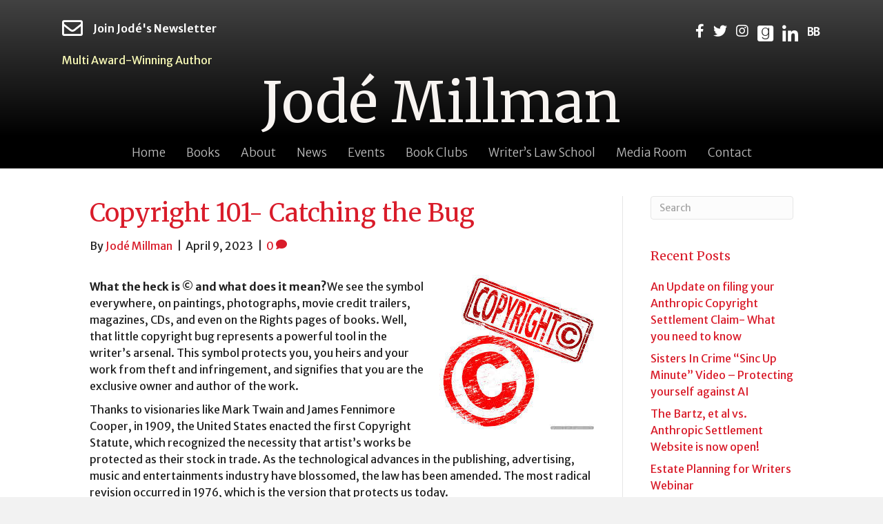

--- FILE ---
content_type: text/html; charset=UTF-8
request_url: https://jodemillman.com/2023/04/09/238/
body_size: 18340
content:
<!DOCTYPE html>
<html lang="en-US" prefix="og: https://ogp.me/ns#">
<head>
<meta charset="UTF-8" />
<script>
var gform;gform||(document.addEventListener("gform_main_scripts_loaded",function(){gform.scriptsLoaded=!0}),document.addEventListener("gform/theme/scripts_loaded",function(){gform.themeScriptsLoaded=!0}),window.addEventListener("DOMContentLoaded",function(){gform.domLoaded=!0}),gform={domLoaded:!1,scriptsLoaded:!1,themeScriptsLoaded:!1,isFormEditor:()=>"function"==typeof InitializeEditor,callIfLoaded:function(o){return!(!gform.domLoaded||!gform.scriptsLoaded||!gform.themeScriptsLoaded&&!gform.isFormEditor()||(gform.isFormEditor()&&console.warn("The use of gform.initializeOnLoaded() is deprecated in the form editor context and will be removed in Gravity Forms 3.1."),o(),0))},initializeOnLoaded:function(o){gform.callIfLoaded(o)||(document.addEventListener("gform_main_scripts_loaded",()=>{gform.scriptsLoaded=!0,gform.callIfLoaded(o)}),document.addEventListener("gform/theme/scripts_loaded",()=>{gform.themeScriptsLoaded=!0,gform.callIfLoaded(o)}),window.addEventListener("DOMContentLoaded",()=>{gform.domLoaded=!0,gform.callIfLoaded(o)}))},hooks:{action:{},filter:{}},addAction:function(o,r,e,t){gform.addHook("action",o,r,e,t)},addFilter:function(o,r,e,t){gform.addHook("filter",o,r,e,t)},doAction:function(o){gform.doHook("action",o,arguments)},applyFilters:function(o){return gform.doHook("filter",o,arguments)},removeAction:function(o,r){gform.removeHook("action",o,r)},removeFilter:function(o,r,e){gform.removeHook("filter",o,r,e)},addHook:function(o,r,e,t,n){null==gform.hooks[o][r]&&(gform.hooks[o][r]=[]);var d=gform.hooks[o][r];null==n&&(n=r+"_"+d.length),gform.hooks[o][r].push({tag:n,callable:e,priority:t=null==t?10:t})},doHook:function(r,o,e){var t;if(e=Array.prototype.slice.call(e,1),null!=gform.hooks[r][o]&&((o=gform.hooks[r][o]).sort(function(o,r){return o.priority-r.priority}),o.forEach(function(o){"function"!=typeof(t=o.callable)&&(t=window[t]),"action"==r?t.apply(null,e):e[0]=t.apply(null,e)})),"filter"==r)return e[0]},removeHook:function(o,r,t,n){var e;null!=gform.hooks[o][r]&&(e=(e=gform.hooks[o][r]).filter(function(o,r,e){return!!(null!=n&&n!=o.tag||null!=t&&t!=o.priority)}),gform.hooks[o][r]=e)}});
</script>

<meta name='viewport' content='width=device-width, initial-scale=1.0' />
<meta http-equiv='X-UA-Compatible' content='IE=edge' />
<link rel="profile" href="https://gmpg.org/xfn/11" />

            <script data-no-defer="1" data-ezscrex="false" data-cfasync="false" data-pagespeed-no-defer data-cookieconsent="ignore">
                var ctPublicFunctions = {"_ajax_nonce":"60dde43cf0","_rest_nonce":"3dd6c3e9f5","_ajax_url":"\/wp-admin\/admin-ajax.php","_rest_url":"https:\/\/jodemillman.com\/wp-json\/","data__cookies_type":"none","data__ajax_type":"admin_ajax","data__bot_detector_enabled":"1","data__frontend_data_log_enabled":1,"cookiePrefix":"","wprocket_detected":false,"host_url":"jodemillman.com","text__ee_click_to_select":"Click to select the whole data","text__ee_original_email":"The complete one is","text__ee_got_it":"Got it","text__ee_blocked":"Blocked","text__ee_cannot_connect":"Cannot connect","text__ee_cannot_decode":"Can not decode email. Unknown reason","text__ee_email_decoder":"CleanTalk email decoder","text__ee_wait_for_decoding":"The magic is on the way!","text__ee_decoding_process":"Please wait a few seconds while we decode the contact data."}
            </script>
        
            <script data-no-defer="1" data-ezscrex="false" data-cfasync="false" data-pagespeed-no-defer data-cookieconsent="ignore">
                var ctPublic = {"_ajax_nonce":"60dde43cf0","settings__forms__check_internal":"0","settings__forms__check_external":"0","settings__forms__force_protection":0,"settings__forms__search_test":"1","settings__forms__wc_add_to_cart":"0","settings__data__bot_detector_enabled":"1","settings__sfw__anti_crawler":0,"blog_home":"https:\/\/jodemillman.com\/","pixel__setting":"3","pixel__enabled":false,"pixel__url":null,"data__email_check_before_post":"1","data__email_check_exist_post":0,"data__cookies_type":"none","data__key_is_ok":true,"data__visible_fields_required":true,"wl_brandname":"Anti-Spam by CleanTalk","wl_brandname_short":"CleanTalk","ct_checkjs_key":1560708696,"emailEncoderPassKey":"b4a05cff13570b049fc2d21fe453d520","bot_detector_forms_excluded":"W10=","advancedCacheExists":false,"varnishCacheExists":false,"wc_ajax_add_to_cart":false}
            </script>
        
<!-- Search Engine Optimization by Rank Math PRO - https://rankmath.com/ -->
<title>Copyright 101- Catching the Bug | Jodé Millman</title>
<meta name="description" content="What the heck is © and what does it mean?We see the symbol everywhere, on paintings, photographs, movie credit trailers, magazines, CDs, and even on the"/>
<meta name="robots" content="follow, index, max-snippet:-1, max-video-preview:-1, max-image-preview:large"/>
<link rel="canonical" href="https://jodemillman.com/2023/04/09/238/" />
<meta property="og:locale" content="en_US" />
<meta property="og:type" content="article" />
<meta property="og:title" content="Copyright 101- Catching the Bug | Jodé Millman" />
<meta property="og:description" content="What the heck is © and what does it mean?We see the symbol everywhere, on paintings, photographs, movie credit trailers, magazines, CDs, and even on the" />
<meta property="og:url" content="https://jodemillman.com/2023/04/09/238/" />
<meta property="og:site_name" content="Jodé Millman" />
<meta property="article:publisher" content="https://www.facebook.com/jode.millman" />
<meta property="article:section" content="Writer&#039;s Law School" />
<meta property="og:updated_time" content="2023-04-10T16:00:56-04:00" />
<meta property="og:image" content="https://jodemillman.com/wp-content/uploads/2023/04/copyright.jpg" />
<meta property="og:image:secure_url" content="https://jodemillman.com/wp-content/uploads/2023/04/copyright.jpg" />
<meta property="og:image:width" content="225" />
<meta property="og:image:height" content="225" />
<meta property="og:image:alt" content="Copyright 101- Catching the Bug" />
<meta property="og:image:type" content="image/jpeg" />
<meta property="article:published_time" content="2023-04-09T13:44:55-04:00" />
<meta property="article:modified_time" content="2023-04-10T16:00:56-04:00" />
<meta name="twitter:card" content="summary_large_image" />
<meta name="twitter:title" content="Copyright 101- Catching the Bug | Jodé Millman" />
<meta name="twitter:description" content="What the heck is © and what does it mean?We see the symbol everywhere, on paintings, photographs, movie credit trailers, magazines, CDs, and even on the" />
<meta name="twitter:site" content="@@worldseats" />
<meta name="twitter:creator" content="@@worldseats" />
<meta name="twitter:image" content="https://jodemillman.com/wp-content/uploads/2023/04/copyright.jpg" />
<meta name="twitter:label1" content="Written by" />
<meta name="twitter:data1" content="Jodé Millman" />
<meta name="twitter:label2" content="Time to read" />
<meta name="twitter:data2" content="6 minutes" />
<script type="application/ld+json" class="rank-math-schema-pro">{"@context":"https://schema.org","@graph":[{"@type":["Person","Organization"],"@id":"https://jodemillman.com/#person","name":"Jod\u00e9 Millman","sameAs":["https://www.facebook.com/jode.millman","https://twitter.com/@worldseats","https://www.instagram.com/jodewrites/","https://www.linkedin.com/in/jode-millman-0aa41013/"],"logo":{"@type":"ImageObject","@id":"https://jodemillman.com/#logo","url":"https://jodemillman.com/wp-content/uploads/2023/04/Jode-Headshot-2018-4.jpeg","contentUrl":"https://jodemillman.com/wp-content/uploads/2023/04/Jode-Headshot-2018-4.jpeg","caption":"Jod\u00e9 Millman","inLanguage":"en-US","width":"427","height":"640"},"image":{"@type":"ImageObject","@id":"https://jodemillman.com/#logo","url":"https://jodemillman.com/wp-content/uploads/2023/04/Jode-Headshot-2018-4.jpeg","contentUrl":"https://jodemillman.com/wp-content/uploads/2023/04/Jode-Headshot-2018-4.jpeg","caption":"Jod\u00e9 Millman","inLanguage":"en-US","width":"427","height":"640"}},{"@type":"WebSite","@id":"https://jodemillman.com/#website","url":"https://jodemillman.com","name":"Jod\u00e9 Millman","publisher":{"@id":"https://jodemillman.com/#person"},"inLanguage":"en-US"},{"@type":"ImageObject","@id":"https://jodemillman.com/wp-content/uploads/2023/04/copyright.jpg","url":"https://jodemillman.com/wp-content/uploads/2023/04/copyright.jpg","width":"225","height":"225","inLanguage":"en-US"},{"@type":"WebPage","@id":"https://jodemillman.com/2023/04/09/238/#webpage","url":"https://jodemillman.com/2023/04/09/238/","name":"Copyright 101- Catching the Bug | Jod\u00e9 Millman","datePublished":"2023-04-09T13:44:55-04:00","dateModified":"2023-04-10T16:00:56-04:00","isPartOf":{"@id":"https://jodemillman.com/#website"},"primaryImageOfPage":{"@id":"https://jodemillman.com/wp-content/uploads/2023/04/copyright.jpg"},"inLanguage":"en-US"},{"@type":"Person","@id":"https://jodemillman.com/author/jmillman/","name":"Jod\u00e9 Millman","url":"https://jodemillman.com/author/jmillman/","image":{"@type":"ImageObject","@id":"https://secure.gravatar.com/avatar/fe5c30d9fd164de81889471b16b6045c690ff6707e3bfcfb6229a3d9e37077fa?s=96&amp;d=mm&amp;r=g","url":"https://secure.gravatar.com/avatar/fe5c30d9fd164de81889471b16b6045c690ff6707e3bfcfb6229a3d9e37077fa?s=96&amp;d=mm&amp;r=g","caption":"Jod\u00e9 Millman","inLanguage":"en-US"}},{"@type":"BlogPosting","headline":"Copyright 101- Catching the Bug | Jod\u00e9 Millman","datePublished":"2023-04-09T13:44:55-04:00","dateModified":"2023-04-10T16:00:56-04:00","articleSection":"Writer's Law School","author":{"@id":"https://jodemillman.com/author/jmillman/","name":"Jod\u00e9 Millman"},"publisher":{"@id":"https://jodemillman.com/#person"},"description":"What the heck is \u00a9 and what does it mean?We see the symbol everywhere, on paintings, photographs, movie credit trailers, magazines, CDs, and even on the","name":"Copyright 101- Catching the Bug | Jod\u00e9 Millman","@id":"https://jodemillman.com/2023/04/09/238/#richSnippet","isPartOf":{"@id":"https://jodemillman.com/2023/04/09/238/#webpage"},"image":{"@id":"https://jodemillman.com/wp-content/uploads/2023/04/copyright.jpg"},"inLanguage":"en-US","mainEntityOfPage":{"@id":"https://jodemillman.com/2023/04/09/238/#webpage"}}]}</script>
<!-- /Rank Math WordPress SEO plugin -->

<link rel='dns-prefetch' href='//fd.cleantalk.org' />
<link rel='dns-prefetch' href='//pro.fontawesome.com' />
<link rel='dns-prefetch' href='//fonts.googleapis.com' />
<link href='https://fonts.gstatic.com' crossorigin rel='preconnect' />
<link rel="alternate" type="application/rss+xml" title="Jodé Millman &raquo; Feed" href="https://jodemillman.com/feed/" />
<link rel="alternate" type="application/rss+xml" title="Jodé Millman &raquo; Comments Feed" href="https://jodemillman.com/comments/feed/" />
<link rel="alternate" type="application/rss+xml" title="Jodé Millman &raquo; Copyright 101- Catching the Bug Comments Feed" href="https://jodemillman.com/2023/04/09/238/feed/" />
<link rel="alternate" title="oEmbed (JSON)" type="application/json+oembed" href="https://jodemillman.com/wp-json/oembed/1.0/embed?url=https%3A%2F%2Fjodemillman.com%2F2023%2F04%2F09%2F238%2F" />
<link rel="alternate" title="oEmbed (XML)" type="text/xml+oembed" href="https://jodemillman.com/wp-json/oembed/1.0/embed?url=https%3A%2F%2Fjodemillman.com%2F2023%2F04%2F09%2F238%2F&#038;format=xml" />
<script>function cpLoadCSS(e,t,n){"use strict";var i=window.document.createElement("link"),o=t||window.document.getElementsByTagName("script")[0];return i.rel="stylesheet",i.href=e,i.media="only x",o.parentNode.insertBefore(i,o),setTimeout(function(){i.media=n||"all"}),i}</script><style>.cp-popup-container .cpro-overlay,.cp-popup-container .cp-popup-wrapper{opacity:0;visibility:hidden;display:none}</style><style id='wp-img-auto-sizes-contain-inline-css'>
img:is([sizes=auto i],[sizes^="auto," i]){contain-intrinsic-size:3000px 1500px}
/*# sourceURL=wp-img-auto-sizes-contain-inline-css */
</style>
<link rel='stylesheet' id='cleantalk-public-css-css' href='https://jodemillman.com/wp-content/plugins/cleantalk-spam-protect/css/cleantalk-public.min.css?ver=6.70.1_1766163265' media='all' />
<link rel='stylesheet' id='cleantalk-email-decoder-css-css' href='https://jodemillman.com/wp-content/plugins/cleantalk-spam-protect/css/cleantalk-email-decoder.min.css?ver=6.70.1_1766163265' media='all' />
<link rel='stylesheet' id='novelist-css' href='https://jodemillman.com/wp-content/plugins/novelist/templates/novelist-front-end.css?ver=1.3.0' media='all' />
<style id='novelist-inline-css'>
.novelist-button {
			background: #d91c2a;
		}
		
		.novelist-button:hover {
			background: #a70000;
		}.novelist-button, .novelist-button:hover {
			color: #ffffff;
		}
/*# sourceURL=novelist-inline-css */
</style>
<script>document.addEventListener('DOMContentLoaded', function(event) {  if( typeof cpLoadCSS !== 'undefined' ) { cpLoadCSS('https://jodemillman.com/wp-content/plugins/convertpro/assets/modules/css/cp-popup.min.css?ver=1.8.8', 0, 'all'); } }); </script>
<link rel='stylesheet' id='font-awesome-5-css' href='https://pro.fontawesome.com/releases/v5.15.4/css/all.css?ver=2.10.0.5' media='all' />
<link rel='stylesheet' id='font-awesome-css' href='https://jodemillman.com/wp-content/plugins/bb-plugin/fonts/fontawesome/5.15.4/css/v4-shims.min.css?ver=2.10.0.5' media='all' />
<link rel='stylesheet' id='icon-1523828273-css' href='https://jodemillman.com/wp-content/uploads/bb-plugin/icons/icon-1523828273/style.css?ver=2.10.0.5' media='all' />
<link rel='stylesheet' id='icon-1681150776-css' href='https://jodemillman.com/wp-content/uploads/bb-plugin/icons/icon-1681150776/style.css?ver=2.10.0.5' media='all' />
<link rel='stylesheet' id='fl-builder-layout-bundle-a6040290f10e0edcc140de560eb6ebae-css' href='https://jodemillman.com/wp-content/uploads/bb-plugin/cache/a6040290f10e0edcc140de560eb6ebae-layout-bundle.css?ver=2.10.0.5-1.5.2.1' media='all' />
<link rel='stylesheet' id='jquery-magnificpopup-css' href='https://jodemillman.com/wp-content/plugins/bb-plugin/css/jquery.magnificpopup.min.css?ver=2.10.0.5' media='all' />
<link rel='stylesheet' id='bootstrap-css' href='https://jodemillman.com/wp-content/themes/bb-theme/css/bootstrap.min.css?ver=1.7.19.1' media='all' />
<link rel='stylesheet' id='fl-automator-skin-css' href='https://jodemillman.com/wp-content/uploads/bb-theme/skin-693674d47f806.css?ver=1.7.19.1' media='all' />
<link rel='stylesheet' id='pp-animate-css' href='https://jodemillman.com/wp-content/plugins/bbpowerpack/assets/css/animate.min.css?ver=3.5.1' media='all' />
<link rel='stylesheet' id='fl-builder-google-fonts-5df4b92a4eacc4395a825290921c93ac-css' href='//fonts.googleapis.com/css?family=Merriweather+Sans%3A600%2C300%2C400%2C700%7CMerriweather%3A400%7COpen+Sans%3A300%2C700&#038;ver=6.9' media='all' />
<script src="https://jodemillman.com/wp-content/plugins/cleantalk-spam-protect/js/apbct-public-bundle.min.js?ver=6.70.1_1766163265" id="apbct-public-bundle.min-js-js"></script>
<script src="https://fd.cleantalk.org/ct-bot-detector-wrapper.js?ver=6.70.1" id="ct_bot_detector-js" defer data-wp-strategy="defer"></script>
<script src="https://jodemillman.com/wp-includes/js/jquery/jquery.min.js?ver=3.7.1" id="jquery-core-js"></script>
<script src="https://jodemillman.com/wp-includes/js/jquery/jquery-migrate.min.js?ver=3.4.1" id="jquery-migrate-js"></script>
<link rel="https://api.w.org/" href="https://jodemillman.com/wp-json/" /><link rel="alternate" title="JSON" type="application/json" href="https://jodemillman.com/wp-json/wp/v2/posts/238" /><link rel="EditURI" type="application/rsd+xml" title="RSD" href="https://jodemillman.com/xmlrpc.php?rsd" />
<link rel='shortlink' href='https://jodemillman.com/?p=238' />
		<script>
			var bb_powerpack = {
				version: '2.40.10',
				getAjaxUrl: function() { return atob( 'aHR0cHM6Ly9qb2RlbWlsbG1hbi5jb20vd3AtYWRtaW4vYWRtaW4tYWpheC5waHA=' ); },
				callback: function() {},
				mapMarkerData: {},
				post_id: '238',
				search_term: '',
				current_page: 'https://jodemillman.com/2023/04/09/238/',
				conditionals: {
					is_front_page: false,
					is_home: false,
					is_archive: false,
					current_post_type: '',
					is_tax: false,
										is_author: false,
					current_author: false,
					is_search: false,
									}
			};
		</script>
		<link rel="pingback" href="https://jodemillman.com/xmlrpc.php">
<style>.recentcomments a{display:inline !important;padding:0 !important;margin:0 !important;}</style><link rel="icon" href="https://jodemillman.com/wp-content/uploads/2023/05/cropped-android-chrome-512x512-1-32x32.png" sizes="32x32" />
<link rel="icon" href="https://jodemillman.com/wp-content/uploads/2023/05/cropped-android-chrome-512x512-1-192x192.png" sizes="192x192" />
<link rel="apple-touch-icon" href="https://jodemillman.com/wp-content/uploads/2023/05/cropped-android-chrome-512x512-1-180x180.png" />
<meta name="msapplication-TileImage" content="https://jodemillman.com/wp-content/uploads/2023/05/cropped-android-chrome-512x512-1-270x270.png" />
<link rel='stylesheet' id='cp-google-fonts-411-css' href='//fonts.googleapis.com/css?family=Merriweather%3Anormal%2C%7COpen+Sans%3Anormal%2C%7CLato%3ANormal%2C&#038;ver=1.8.8' media='all' />
</head>
<body class="wp-singular post-template-default single single-post postid-238 single-format-standard wp-theme-bb-theme fl-builder-2-10-0-5 fl-themer-1-5-2-1 fl-theme-1-7-19-1 fl-no-js fl-theme-builder-header fl-theme-builder-header-header fl-theme-builder-footer fl-theme-builder-footer-footer fl-framework-bootstrap fl-preset-default fl-full-width fl-has-sidebar fl-search-active" itemscope="itemscope" itemtype="https://schema.org/WebPage">
<a aria-label="Skip to content" class="fl-screen-reader-text" href="#fl-main-content">Skip to content</a><div class="fl-page">
	<header class="fl-builder-content fl-builder-content-51 fl-builder-global-templates-locked" data-post-id="51" data-type="header" data-sticky="0" data-sticky-on="" data-sticky-breakpoint="medium" data-shrink="0" data-overlay="0" data-overlay-bg="transparent" data-shrink-image-height="50px" role="banner" itemscope="itemscope" itemtype="http://schema.org/WPHeader"><div class="fl-row fl-row-full-width fl-row-bg-gradient fl-node-5ad3c724d3840 fl-row-default-height fl-row-align-center" data-node="5ad3c724d3840">
	<div class="fl-row-content-wrap">
		<div class="uabb-row-separator uabb-top-row-separator" >
</div>
						<div class="fl-row-content fl-row-fixed-width fl-node-content">
		
<div class="fl-col-group fl-node-5ad3c724d388b fl-col-group-equal-height fl-col-group-align-center fl-col-group-custom-width" data-node="5ad3c724d388b">
			<div class="fl-col fl-node-5ad3c724d38d3 fl-col-bg-color fl-col-small fl-col-small-custom-width" data-node="5ad3c724d38d3">
	<div class="fl-col-content fl-node-content"><div class="fl-module fl-module-icon fl-node-c0ofa37kt6bl" data-node="c0ofa37kt6bl">
	<div class="fl-module-content fl-node-content">
		<div class="fl-icon-wrap">
	<span class="fl-icon">
								<a href="/newsletter/" target="_self"  tabindex="-1" aria-hidden="true" aria-labelledby="fl-icon-text-c0ofa37kt6bl">
							<i class="far fa-envelope" aria-hidden="true"></i>
						</a>
			</span>
			<div id="fl-icon-text-c0ofa37kt6bl" class="fl-icon-text">
						<a href="/newsletter/" target="_self"  class="fl-icon-text-link fl-icon-text-wrap">
						<p>Join Jodé's Newsletter</p>						</a>
					</div>
	</div>
	</div>
</div>
</div>
</div>
			<div class="fl-col fl-node-5ad3c724d3912 fl-col-bg-color fl-col-small fl-col-small-custom-width" data-node="5ad3c724d3912">
	<div class="fl-col-content fl-node-content"><div class="fl-module fl-module-icon-group fl-node-5ad3c724d3abe" data-node="5ad3c724d3abe">
	<div class="fl-module-content fl-node-content">
		<div class="fl-icon-group">
	<span class="fl-icon">
								<a href="https://www.facebook.com/jode.millman" target="_blank" rel="noopener" >
							<i class="fa fa-facebook" aria-hidden="true"></i>
						</a>
			</span>
		<span class="fl-icon">
								<a href="https://twitter.com/worldseats" target="_blank" rel="noopener" >
							<i class="fa fa-twitter" aria-hidden="true"></i>
						</a>
			</span>
		<span class="fl-icon">
								<a href="https://www.instagram.com/jodewrites/" target="_blank" rel="noopener" >
							<i class="fa fa-instagram" aria-hidden="true"></i>
						</a>
			</span>
		<span class="fl-icon">
								<a href="https://www.goodreads.com/author/show/64152.Jode_Susan_Millman" target="_blank" rel="noopener" >
							<i class="fabrands-goodreads" aria-hidden="true"></i>
						</a>
			</span>
		<span class="fl-icon">
								<a href="https://www.linkedin.com/in/jode-millman-0aa41013/" target="_blank" rel="noopener" >
							<i class="fabrands-linkedin-in" aria-hidden="true"></i>
						</a>
			</span>
		<span class="fl-icon">
								<a href="https://www.bookbub.com/profile/jode-millman" target="_blank" rel="noopener" >
							<i class="ab-icon-BookBub" aria-hidden="true"></i>
						</a>
			</span>
	</div>
	</div>
</div>
</div>
</div>
	</div>

<div class="fl-col-group fl-node-uhvt9oyj5w0e" data-node="uhvt9oyj5w0e">
			<div class="fl-col fl-node-0cs6w27y8bmh fl-col-bg-color" data-node="0cs6w27y8bmh">
	<div class="fl-col-content fl-node-content"><div class="fl-module fl-module-rich-text fl-node-6porkf1xmh4q" data-node="6porkf1xmh4q">
	<div class="fl-module-content fl-node-content">
		<div class="fl-rich-text">
	<p>Multi Award-Winning Author</p>
</div>
	</div>
</div>
</div>
</div>
	</div>

<div class="fl-col-group fl-node-5ad3c82be3dcf" data-node="5ad3c82be3dcf">
			<div class="fl-col fl-node-5ad3c82be3f06 fl-col-bg-color" data-node="5ad3c82be3f06">
	<div class="fl-col-content fl-node-content"><div class="fl-module fl-module-heading fl-node-5ad3c724d394f" data-node="5ad3c724d394f">
	<div class="fl-module-content fl-node-content">
		<h1 class="fl-heading">
		<a
		href="https://jodemillman.com"
		title="Jodé Millman"
		target="_self"
			>
		<span class="fl-heading-text">Jodé Millman </span>
		</a>
	</h1>
	</div>
</div>
</div>
</div>
	</div>
		</div>
	</div>
</div>
<div class="fl-row fl-row-full-width fl-row-bg-color fl-node-5ad3c7974348d fl-row-default-height fl-row-align-center" data-node="5ad3c7974348d">
	<div class="fl-row-content-wrap">
		<div class="uabb-row-separator uabb-top-row-separator" >
</div>
						<div class="fl-row-content fl-row-fixed-width fl-node-content">
		
<div class="fl-col-group fl-node-5ad3c79744f75" data-node="5ad3c79744f75">
			<div class="fl-col fl-node-5ad3c7974500f fl-col-bg-color" data-node="5ad3c7974500f">
	<div class="fl-col-content fl-node-content"><div class="fl-module fl-module-pp-advanced-menu fl-node-5ad3c7b47729b" data-node="5ad3c7b47729b">
	<div class="fl-module-content fl-node-content">
		<div class="pp-advanced-menu pp-advanced-menu-accordion-collapse pp-menu-default pp-menu-align-center pp-menu-position-below">
   				<div class="pp-advanced-menu-mobile">
			<button class="pp-advanced-menu-mobile-toggle hamburger" tabindex="0" aria-label="Menu" aria-expanded="false">
				<div class="pp-hamburger"><div class="pp-hamburger-box"><div class="pp-hamburger-inner"></div></div></div>			</button>
			</div>
			   	<div class="pp-clear"></div>
	<nav class="pp-menu-nav" aria-label="Menu" itemscope="itemscope" itemtype="https://schema.org/SiteNavigationElement">
		<ul id="menu-primary-navigation" class="menu pp-advanced-menu-horizontal pp-toggle-arrows"><li id="menu-item-43" class="menu-item menu-item-type-post_type menu-item-object-page menu-item-home"><a href="https://jodemillman.com/"><span class="menu-item-text">Home</span></a></li><li id="menu-item-88" class="menu-item menu-item-type-custom menu-item-object-custom"><a href="/books"><span class="menu-item-text">Books</span></a></li><li id="menu-item-41" class="menu-item menu-item-type-post_type menu-item-object-page"><a href="https://jodemillman.com/bio/"><span class="menu-item-text">About</span></a></li><li id="menu-item-39" class="menu-item menu-item-type-post_type menu-item-object-page"><a href="https://jodemillman.com/news/"><span class="menu-item-text">News</span></a></li><li id="menu-item-283" class="menu-item menu-item-type-post_type menu-item-object-page"><a href="https://jodemillman.com/events/"><span class="menu-item-text">Events</span></a></li><li id="menu-item-253" class="menu-item menu-item-type-post_type menu-item-object-page"><a href="https://jodemillman.com/book-clubs/"><span class="menu-item-text">Book Clubs</span></a></li><li id="menu-item-42" class="menu-item menu-item-type-post_type menu-item-object-page current_page_parent"><a href="https://jodemillman.com/blog/"><span class="menu-item-text">Writer&#8217;s Law School</span></a></li><li id="menu-item-40" class="menu-item menu-item-type-post_type menu-item-object-page"><a href="https://jodemillman.com/media-room/"><span class="menu-item-text">Media Room</span></a></li><li id="menu-item-46" class="menu-item menu-item-type-post_type menu-item-object-page"><a href="https://jodemillman.com/contact/"><span class="menu-item-text">Contact</span></a></li></ul>	</nav>
</div>
	</div>
</div>
</div>
</div>
	</div>
		</div>
	</div>
</div>
</header><div class="uabb-js-breakpoint" style="display: none;"></div>	<div id="fl-main-content" class="fl-page-content" itemprop="mainContentOfPage" role="main">

		
<div class="container">
	<div class="row">

		
		<div class="fl-content fl-content-left col-md-9">
			<article class="fl-post post-238 post type-post status-publish format-standard has-post-thumbnail hentry category-writers-law-school" id="fl-post-238" itemscope itemtype="https://schema.org/BlogPosting">

	
	<header class="fl-post-header">
		<h1 class="fl-post-title" itemprop="headline">
			Copyright 101- Catching the Bug					</h1>
		<div class="fl-post-meta fl-post-meta-top"><span class="fl-post-author">By <a href="https://jodemillman.com/author/jmillman/"><span>Jodé Millman</span></a></span><span class="fl-sep"> | </span><span class="fl-post-date">April 9, 2023</span><span class="fl-sep"> | </span><span class="fl-comments-popup-link"><a href="https://jodemillman.com/2023/04/09/238/#respond" tabindex="-1" aria-hidden="true"><span aria-label="Comments: 0">0 <i aria-hidden="true" class="fas fa-comment"></i></span></a></span></div><meta itemscope itemprop="mainEntityOfPage" itemtype="https://schema.org/WebPage" itemid="https://jodemillman.com/2023/04/09/238/" content="Copyright 101- Catching the Bug" /><meta itemprop="datePublished" content="2023-04-09" /><meta itemprop="dateModified" content="2023-04-10" /><div itemprop="publisher" itemscope itemtype="https://schema.org/Organization"><meta itemprop="name" content="Jodé Millman"></div><div itemscope itemprop="author" itemtype="https://schema.org/Person"><meta itemprop="url" content="https://jodemillman.com/author/jmillman/" /><meta itemprop="name" content="Jodé Millman" /></div><div itemscope itemprop="image" itemtype="https://schema.org/ImageObject"><meta itemprop="url" content="https://jodemillman.com/wp-content/uploads/2023/04/copyright.jpg" /><meta itemprop="width" content="225" /><meta itemprop="height" content="225" /></div><div itemprop="interactionStatistic" itemscope itemtype="https://schema.org/InteractionCounter"><meta itemprop="interactionType" content="https://schema.org/CommentAction" /><meta itemprop="userInteractionCount" content="0" /></div>	</header><!-- .fl-post-header -->

	
	
	<div class="fl-post-content clearfix" itemprop="text">
		<p><img fetchpriority="high" decoding="async" class="alignright size-full wp-image-239" src="https://jodemillman.com/wp-content/uploads/2023/04/copyright.jpg" alt="" width="225" height="225" srcset="https://jodemillman.com/wp-content/uploads/2023/04/copyright.jpg 225w, https://jodemillman.com/wp-content/uploads/2023/04/copyright-150x150.jpg 150w" sizes="(max-width: 225px) 100vw, 225px" /></p>
<p class="from_wysiwyg"><strong>What the heck is © and what does it mean?</strong>We see the symbol everywhere, on paintings, photographs, movie credit trailers, magazines, CDs, and even on the Rights pages of books. Well, that little copyright bug represents a powerful tool in the writer&#8217;s arsenal. This symbol protects you, you heirs and your work from theft and infringement, and signifies that you are the exclusive owner and author of the work.</p>
<p class="from_wysiwyg">Thanks to visionaries like Mark Twain and James Fennimore Cooper, in 1909, the United States enacted the first Copyright Statute, which recognized the necessity that artist&#8217;s works be protected as their stock in trade. As the technological advances in the publishing, advertising, music and entertainments industry have blossomed, the law has been amended. The most radical revision occurred in 1976, which is the version that protects us today.</p>
<p class="from_wysiwyg"><strong>What does the Copyright Law accomplish?</strong>The Copyright law protects a work, in our case a &#8220;Literary Work&#8221; (material contained within a book, periodical, manuscript, phono-record, film tape, disk or card), from the moment it is created. From the first letter you type on your computer, or the first syllable penned on the page, your work is protected from infringement. It makes no difference whether the work is published or unpublished, both are entitled to equal protection under the law. In fact, any derivation (abridgement, translation, etc.) of your work is protected as well. You, alone, as the owner of your copyright, are entitled to reproduce, display and distribute your work for the term of your life plus seventy years.</p>
<p class="from_wysiwyg"><strong>Who does the law protect?</strong>If you are the original author and have not created a &#8220;work for hire,&#8221; you are an author entitled to protection under the law. This means that you have not created the work within the scope of your employment, or have not been commissioned for the work. Under those circumstances, the copyright belongs to your employer. Therefore, if you have been hired by a magazine to write an article, or by a publisher to write a series like Nancy Drewor The Hardy Boys, the work does not belong to you and you are not entitled to file for copyright ownership.</p>
<p class="from_wysiwyg"><strong>What exactly does the Copyright Law protect?</strong>This is perhaps the most confusing aspect of the law. The statute states that a &#8220;Literary work&#8221; is expressed in words, numbers or other verbal or numerical symbols or indicia. Huh? In plain English, the statute covers your words, your expression, and your creation as an author. It does not cover an &#8220;idea&#8221;. For example, Shakespeare&#8217;s &#8220;Romeo and Juliet&#8221; is a story about star-crossed lovers. Numerous artists, including, Leonard Bernstein&#8217;s &#8220;West Side Story&#8221;, and Stephenie Meyer&#8217;s &#8220;Twilight&#8221;, E.L. James&#8217;s &#8220;Fifty Shades of Grey&#8221; have reinvented this &#8220;idea&#8221; behind the tragedy. Each author is entitled to individual copyright protection because they have reinterpreted this universal idea into their own words. Tony and Maria&#8217;s racially charged, gang related story set in New York City is different than the trope of warring medieval Italian families. So, in summary, your written words on the page are being protected, not the underlying idea. Generally, the law does not protect ideas, unless they are designs, inventions or processes, which are covered by the Patent Law.</p>
<p class="from_wysiwyg">Similarly, titles, phrases and slogans are also not protected by the Copyright Law. Phrases like &#8220;With a name like Smuckers, it&#8217;s got to be good,&#8221;and &#8220;Good to the last drop&#8221; are protected by the Trademark Law, because they identify goods and services in the marketplace.</p>
<p class="from_wysiwyg">Finally, the law does not provide protection for works in the &#8220;public domain&#8221;. These are works that are no longer subject to protection due to the expiration of their copyrights, or the failure to meet a requirement of the copyright law, allowing them to be used freely and without permission of the original copyright owner. Shockingly, Dostoyevksi&#8217;s &#8220;Crime and Punishment&#8221;, Robert Louis Stevenson&#8217;s &#8220;Dr. Jekyll and Mr. Hyde&#8221;, Kafka&#8217;s &#8220;Metamorphsis&#8221; and George Orwell&#8217;s &#8220;1984&#8221; all have lapsed copyrights and are available to published and reprinted without compensation to the writer&#8217;s estate. Entry into the public domain explains why you can pick up the great classics by Jane Austin, Mark Twain and Jonathan Swift for free on your Kindle and at Gutenberg.org.</p>
<p class="from_wysiwyg">There is one exception where your work can be reproduced without infringement or compensation, and that is called the &#8220;Fair Use&#8221; exception. So long as your work is being used for educational, non-commercial purposes, the law does not consider the inclusion of your work in research, scholarship, news reporting, teaching and criticism, as being a copyright infringement.</p>
<p class="from_wysiwyg"><strong>How is the work protected</strong>?It&#8217;s unnecessary to register, or deposit, your work with the U.S. Copyright Office at the Library of Congress in order to benefit from the protection of the law, however, there are several advantages to doing so. First, the date of your creation will be proof positive that you are the first in time to write your particular story. Second, if someone else writes or copies the identical story, this filing will help with the statutory enforcement of your rights and remedies against the infringer. Third, it&#8217;s really cool to have that Copyright Certificate of Registration hanging on your wall. It&#8217;s worth the thirty-five dollars invested in the filing fee to stake your claim on your brilliant work of art, and it&#8217;s easy to do online at www.copyright.gov. Be forewarned, there&#8217;s a backlog of filings, so you must be patient. It may take six to eighteen months to receive your certificate.</p>
<p class="from_wysiwyg">Besides filing your work with Copyright office, you must indicate to the world that you are aware of your rights in your work. We have come full circle back to our little copyright bug, ©, which must appear on your work, preferably your title page. If your work is published, the correct way method of implementing the symbol is: © year author&#8217;s name, i.e.; © 2016 Jodé Susan Millman. If your work is unpublished, the correct for is Unpublished Work © 2016 Jodé Susan Millman.  If you place this notice on your work, the world will be informed that you have protected yourself, and the notice can be used as evidence against any infringer.</p>
<p class="from_wysiwyg"><strong>What are the remedies for infringement under the law?</strong>If someone uses your work without compensating you or without your permission, that act is in violation of your exclusive ownership rights under the Copyright Law. You will be entitled to an injunction, actual damages and loss of profits, the infringer&#8217;s profits, attorney&#8217;s fees, and statutory damages as permitted by the law. The infringer may also be subjected to punishment for criminal infringement if they used your work for commercial gain.</p>
<p class="from_wysiwyg">This thumbnail sketch highlights the writer&#8217;s basic copyright protections available under the voluminous U.S. Copyright Statute, and the statute, filing information and additional references can be found at www.copyright.gov.</p>
<p class="from_wysiwyg">The takeaway is that your precious literary masterpiece is protected from the moment of creation. Don&#8217;t be afraid to catch this © bug, it will immunize you, your work and your heirs from the literary pirates of the world.</p>
<p>This article originally appeared in <em>InSinC,</em> the quarterly newsletter of Sisters-in-Crime.</p>
<span class="cp-load-after-post"></span>	</div><!-- .fl-post-content -->

	
	<div class="fl-post-meta fl-post-meta-bottom"><div class="fl-post-cats-tags">Posted in <a href="https://jodemillman.com/category/writers-law-school/" rel="category tag">Writer's Law School</a></div></div>		
</article>
<div class="fl-comments">

	
			<div id="respond" class="comment-respond">
		<h3 id="reply-title" class="comment-reply-title">Leave a Comment <small><a rel="nofollow" id="cancel-comment-reply-link" href="/2023/04/09/238/#respond" style="display:none;">Cancel Reply</a></small></h3><form action="https://jodemillman.com/wp-comments-post.php" method="post" id="fl-comment-form" class="fl-comment-form"><label for="fl-comment">Comment</label><textarea id="fl-comment" name="comment" class="form-control" cols="60" rows="8"></textarea><br /><label for="fl-author">Name (required)</label>
									<input type="text" id="fl-author" name="author" class="form-control" value="" aria-required="true" /><br />
<label for="fl-email">Email (will not be published) (required)</label>
									<input type="text" id="fl-email" name="email" class="form-control" value="" aria-required="true" /><br />
<label for="fl-url">Website</label>
									<input type="text" id="fl-url" name="url" class="form-control" value="" /><br />
<p class="form-submit"><input name="submit" type="submit" id="fl-comment-form-submit" class="btn btn-primary" value="Submit Comment" /> <input type='hidden' name='comment_post_ID' value='238' id='comment_post_ID' />
<input type='hidden' name='comment_parent' id='comment_parent' value='0' />
</p><input type="hidden" id="ct_checkjs_fc3cf452d3da8402bebb765225ce8c0e" name="ct_checkjs" value="0" /><script>setTimeout(function(){var ct_input_name = "ct_checkjs_fc3cf452d3da8402bebb765225ce8c0e";if (document.getElementById(ct_input_name) !== null) {var ct_input_value = document.getElementById(ct_input_name).value;document.getElementById(ct_input_name).value = document.getElementById(ct_input_name).value.replace(ct_input_value, '1560708696');}}, 1000);</script></form>	</div><!-- #respond -->
		</div>


<!-- .fl-post -->
		</div>

		<div class="fl-sidebar  fl-sidebar-right fl-sidebar-display-desktop col-md-3" itemscope="itemscope" itemtype="https://schema.org/WPSideBar">
		<aside id="search-2" class="fl-widget widget_search"><form apbct-form-sign="native_search" aria-label="Search" method="get" role="search" action="https://jodemillman.com/" title="Type and press Enter to search.">
	<input aria-label="Search" type="search" class="fl-search-input form-control" name="s" placeholder="Search"  value="" onfocus="if (this.value === 'Search') { this.value = ''; }" onblur="if (this.value === '') this.value='Search';" />
<input
                    class="apbct_special_field apbct_email_id__search_form"
                    name="apbct__email_id__search_form"
                    aria-label="apbct__label_id__search_form"
                    type="text" size="30" maxlength="200" autocomplete="off"
                    value=""
                /><input
                   id="apbct_submit_id__search_form" 
                   class="apbct_special_field apbct__email_id__search_form"
                   name="apbct__label_id__search_form"
                   aria-label="apbct_submit_name__search_form"
                   type="submit"
                   size="30"
                   maxlength="200"
                   value="9187"
               /></form>
</aside>
		<aside id="recent-posts-2" class="fl-widget widget_recent_entries">
		<h4 class="fl-widget-title">Recent Posts</h4>
		<ul>
											<li>
					<a href="https://jodemillman.com/2025/12/07/an-update-on-filing-your-anthropic-copyright-settlement-claim-what-you-need-to-know/">An Update on filing your Anthropic Copyright Settlement Claim- What you need to know</a>
									</li>
											<li>
					<a href="https://jodemillman.com/2025/10/03/sinc-up-minute-protecting-yourself-against-ai/">Sisters In Crime &#8220;Sinc Up Minute&#8221; Video &#8211; Protecting yourself against AI</a>
									</li>
											<li>
					<a href="https://jodemillman.com/2025/10/03/the-bartz-et-al-vs-anthropic-settlement-website-is-now-open/">The Bartz, et al vs. Anthropic Settlement Website is now open!</a>
									</li>
											<li>
					<a href="https://jodemillman.com/2025/04/06/estate-planning-for-lawyers-webinar/">Estate Planning for Writers Webinar</a>
									</li>
											<li>
					<a href="https://jodemillman.com/2025/04/06/2025-public-domain-update/">2025 Public Domain Update</a>
									</li>
					</ul>

		</aside><aside id="recent-comments-2" class="fl-widget widget_recent_comments"><h4 class="fl-widget-title">Recent Comments</h4><ul id="recentcomments"></ul></aside><aside id="archives-2" class="fl-widget widget_archive"><h4 class="fl-widget-title">Archives</h4>
			<ul>
					<li><a href='https://jodemillman.com/2025/12/'>December 2025</a></li>
	<li><a href='https://jodemillman.com/2025/10/'>October 2025</a></li>
	<li><a href='https://jodemillman.com/2025/04/'>April 2025</a></li>
	<li><a href='https://jodemillman.com/2024/06/'>June 2024</a></li>
	<li><a href='https://jodemillman.com/2024/05/'>May 2024</a></li>
	<li><a href='https://jodemillman.com/2024/04/'>April 2024</a></li>
	<li><a href='https://jodemillman.com/2024/03/'>March 2024</a></li>
	<li><a href='https://jodemillman.com/2023/12/'>December 2023</a></li>
	<li><a href='https://jodemillman.com/2023/04/'>April 2023</a></li>
	<li><a href='https://jodemillman.com/2023/03/'>March 2023</a></li>
	<li><a href='https://jodemillman.com/2023/02/'>February 2023</a></li>
	<li><a href='https://jodemillman.com/2023/01/'>January 2023</a></li>
			</ul>

			</aside><aside id="categories-2" class="fl-widget widget_categories"><h4 class="fl-widget-title">Categories</h4>
			<ul>
					<li class="cat-item cat-item-1"><a href="https://jodemillman.com/category/uncategorized/">Uncategorized</a>
</li>
	<li class="cat-item cat-item-5"><a href="https://jodemillman.com/category/writers-law-school/">Writer&#039;s Law School</a>
</li>
			</ul>

			</aside>	</div>

	</div>
</div>


	</div><!-- .fl-page-content -->
	<footer class="fl-builder-content fl-builder-content-53 fl-builder-global-templates-locked" data-post-id="53" data-type="footer" itemscope="itemscope" itemtype="http://schema.org/WPFooter"><div class="fl-row fl-row-full-width fl-row-bg-color fl-node-5ad3c73078c14 fl-row-default-height fl-row-align-center" data-node="5ad3c73078c14">
	<div class="fl-row-content-wrap">
		<div class="uabb-row-separator uabb-top-row-separator" >
</div>
						<div class="fl-row-content fl-row-fixed-width fl-node-content">
		
<div class="fl-col-group fl-node-5ad3c73078c5f" data-node="5ad3c73078c5f">
			<div class="fl-col fl-node-5ad3c73078ca7 fl-col-bg-color" data-node="5ad3c73078ca7">
	<div class="fl-col-content fl-node-content"><div class="fl-module fl-module-rich-text fl-node-5ad3c73078ce6" data-node="5ad3c73078ce6">
	<div class="fl-module-content fl-node-content">
		<div class="fl-rich-text">
	<p style="text-align: center;">Copyright © 2026 Jodé Millman. Site by <a href="http://authorbytes.com">AuthorBytes</a>.</p>
</div>
	</div>
</div>
</div>
</div>
	</div>
		</div>
	</div>
</div>
</footer><div class="uabb-js-breakpoint" style="display: none;"></div>	</div><!-- .fl-page -->
<script type="speculationrules">
{"prefetch":[{"source":"document","where":{"and":[{"href_matches":"/*"},{"not":{"href_matches":["/wp-*.php","/wp-admin/*","/wp-content/uploads/*","/wp-content/*","/wp-content/plugins/*","/wp-content/themes/bb-theme/*","/*\\?(.+)"]}},{"not":{"selector_matches":"a[rel~=\"nofollow\"]"}},{"not":{"selector_matches":".no-prefetch, .no-prefetch a"}}]},"eagerness":"conservative"}]}
</script>
        <script>
            // Do not change this comment line otherwise Speed Optimizer won't be able to detect this script

            (function () {
                const calculateParentDistance = (child, parent) => {
                    let count = 0;
                    let currentElement = child;

                    // Traverse up the DOM tree until we reach parent or the top of the DOM
                    while (currentElement && currentElement !== parent) {
                        currentElement = currentElement.parentNode;
                        count++;
                    }

                    // If parent was not found in the hierarchy, return -1
                    if (!currentElement) {
                        return -1; // Indicates parent is not an ancestor of element
                    }

                    return count; // Number of layers between element and parent
                }
                const isMatchingClass = (linkRule, href, classes, ids) => {
                    return classes.includes(linkRule.value)
                }
                const isMatchingId = (linkRule, href, classes, ids) => {
                    return ids.includes(linkRule.value)
                }
                const isMatchingDomain = (linkRule, href, classes, ids) => {
                    if(!URL.canParse(href)) {
                        return false
                    }

                    const url = new URL(href)
                    const host = url.host
                    const hostsToMatch = [host]

                    if(host.startsWith('www.')) {
                        hostsToMatch.push(host.substring(4))
                    } else {
                        hostsToMatch.push('www.' + host)
                    }

                    return hostsToMatch.includes(linkRule.value)
                }
                const isMatchingExtension = (linkRule, href, classes, ids) => {
                    if(!URL.canParse(href)) {
                        return false
                    }

                    const url = new URL(href)

                    return url.pathname.endsWith('.' + linkRule.value)
                }
                const isMatchingSubdirectory = (linkRule, href, classes, ids) => {
                    if(!URL.canParse(href)) {
                        return false
                    }

                    const url = new URL(href)

                    return url.pathname.startsWith('/' + linkRule.value + '/')
                }
                const isMatchingProtocol = (linkRule, href, classes, ids) => {
                    if(!URL.canParse(href)) {
                        return false
                    }

                    const url = new URL(href)

                    return url.protocol === linkRule.value + ':'
                }
                const isMatchingExternal = (linkRule, href, classes, ids) => {
                    if(!URL.canParse(href) || !URL.canParse(document.location.href)) {
                        return false
                    }

                    const matchingProtocols = ['http:', 'https:']
                    const siteUrl = new URL(document.location.href)
                    const linkUrl = new URL(href)

                    // Links to subdomains will appear to be external matches according to JavaScript,
                    // but the PHP rules will filter those events out.
                    return matchingProtocols.includes(linkUrl.protocol) && siteUrl.host !== linkUrl.host
                }
                const isMatch = (linkRule, href, classes, ids) => {
                    switch (linkRule.type) {
                        case 'class':
                            return isMatchingClass(linkRule, href, classes, ids)
                        case 'id':
                            return isMatchingId(linkRule, href, classes, ids)
                        case 'domain':
                            return isMatchingDomain(linkRule, href, classes, ids)
                        case 'extension':
                            return isMatchingExtension(linkRule, href, classes, ids)
                        case 'subdirectory':
                            return isMatchingSubdirectory(linkRule, href, classes, ids)
                        case 'protocol':
                            return isMatchingProtocol(linkRule, href, classes, ids)
                        case 'external':
                            return isMatchingExternal(linkRule, href, classes, ids)
                        default:
                            return false;
                    }
                }
                const track = (element) => {
                    const href = element.href ?? null
                    const classes = Array.from(element.classList)
                    const ids = [element.id]
                    const linkRules = [{"type":"extension","value":"pdf"},{"type":"extension","value":"zip"},{"type":"protocol","value":"mailto"},{"type":"protocol","value":"tel"}]
                    if(linkRules.length === 0) {
                        return
                    }

                    // For link rules that target an id, we need to allow that id to appear
                    // in any ancestor up to the 7th ancestor. This loop looks for those matches
                    // and counts them.
                    linkRules.forEach((linkRule) => {
                        if(linkRule.type !== 'id') {
                            return;
                        }

                        const matchingAncestor = element.closest('#' + linkRule.value)

                        if(!matchingAncestor || matchingAncestor.matches('html, body')) {
                            return;
                        }

                        const depth = calculateParentDistance(element, matchingAncestor)

                        if(depth < 7) {
                            ids.push(linkRule.value)
                        }
                    });

                    // For link rules that target a class, we need to allow that class to appear
                    // in any ancestor up to the 7th ancestor. This loop looks for those matches
                    // and counts them.
                    linkRules.forEach((linkRule) => {
                        if(linkRule.type !== 'class') {
                            return;
                        }

                        const matchingAncestor = element.closest('.' + linkRule.value)

                        if(!matchingAncestor || matchingAncestor.matches('html, body')) {
                            return;
                        }

                        const depth = calculateParentDistance(element, matchingAncestor)

                        if(depth < 7) {
                            classes.push(linkRule.value)
                        }
                    });

                    const hasMatch = linkRules.some((linkRule) => {
                        return isMatch(linkRule, href, classes, ids)
                    })

                    if(!hasMatch) {
                        return
                    }

                    const url = "https://jodemillman.com/wp-content/plugins/independent-analytics-pro/iawp-click-endpoint.php";
                    const body = {
                        href: href,
                        classes: classes.join(' '),
                        ids: ids.join(' '),
                        ...{"payload":{"resource":"singular","singular_id":238,"page":1},"signature":"c870aceca8adf9318db62a0a39a23590"}                    };

                    if (navigator.sendBeacon) {
                        let blob = new Blob([JSON.stringify(body)], {
                            type: "application/json"
                        });
                        navigator.sendBeacon(url, blob);
                    } else {
                        const xhr = new XMLHttpRequest();
                        xhr.open("POST", url, true);
                        xhr.setRequestHeader("Content-Type", "application/json;charset=UTF-8");
                        xhr.send(JSON.stringify(body))
                    }
                }
                document.addEventListener('mousedown', function (event) {
                                        if (navigator.webdriver || /bot|crawler|spider|crawling|semrushbot|chrome-lighthouse/i.test(navigator.userAgent)) {
                        return;
                    }
                    
                    const element = event.target.closest('a')

                    if(!element) {
                        return
                    }

                    const isPro = true
                    if(!isPro) {
                        return
                    }

                    // Don't track left clicks with this event. The click event is used for that.
                    if(event.button === 0) {
                        return
                    }

                    track(element)
                })
                document.addEventListener('click', function (event) {
                                        if (navigator.webdriver || /bot|crawler|spider|crawling|semrushbot|chrome-lighthouse/i.test(navigator.userAgent)) {
                        return;
                    }
                    
                    const element = event.target.closest('a, button, input[type="submit"], input[type="button"]')

                    if(!element) {
                        return
                    }

                    const isPro = true
                    if(!isPro) {
                        return
                    }

                    track(element)
                })
                document.addEventListener('play', function (event) {
                                        if (navigator.webdriver || /bot|crawler|spider|crawling|semrushbot|chrome-lighthouse/i.test(navigator.userAgent)) {
                        return;
                    }
                    
                    const element = event.target.closest('audio, video')

                    if(!element) {
                        return
                    }

                    const isPro = true
                    if(!isPro) {
                        return
                    }

                    track(element)
                }, true)
                document.addEventListener("DOMContentLoaded", function (e) {
                    if (document.hasOwnProperty("visibilityState") && document.visibilityState === "prerender") {
                        return;
                    }

                                            if (navigator.webdriver || /bot|crawler|spider|crawling|semrushbot|chrome-lighthouse/i.test(navigator.userAgent)) {
                            return;
                        }
                    
                    let referrer_url = null;

                    if (typeof document.referrer === 'string' && document.referrer.length > 0) {
                        referrer_url = document.referrer;
                    }

                    const params = location.search.slice(1).split('&').reduce((acc, s) => {
                        const [k, v] = s.split('=');
                        return Object.assign(acc, {[k]: v});
                    }, {});

                    const url = "https://jodemillman.com/wp-json/iawp/search";
                    const body = {
                        referrer_url,
                        utm_source: params.utm_source,
                        utm_medium: params.utm_medium,
                        utm_campaign: params.utm_campaign,
                        utm_term: params.utm_term,
                        utm_content: params.utm_content,
                        gclid: params.gclid,
                        ...{"payload":{"resource":"singular","singular_id":238,"page":1},"signature":"c870aceca8adf9318db62a0a39a23590"}                    };

                    if (navigator.sendBeacon) {
                        let blob = new Blob([JSON.stringify(body)], {
                            type: "application/json"
                        });
                        navigator.sendBeacon(url, blob);
                    } else {
                        const xhr = new XMLHttpRequest();
                        xhr.open("POST", url, true);
                        xhr.setRequestHeader("Content-Type", "application/json;charset=UTF-8");
                        xhr.send(JSON.stringify(body))
                    }
                });
            })();
        </script>
        			<div class="cpro-onload  cp-popup-global  cp-custom-cls-manual_trigger_411 "  data-class-id="411" data-inactive-time='60' ></div>
			
		<div id="cp_popup_id_411" class="cp-popup-container cp-popup-live-wrap cp_style_411 cp-module-modal_popup  " data-style="cp_style_411" data-module-type="modal_popup" data-class-id="411" data-styleslug="newsletter">

							<div class="cpro-overlay">
			
			<div class="cp-popup-wrapper cp-auto  "  >
				<div class="cp-popup  cpro-animate-container ">

					
								<form class="cpro-form" method="post" id="411">
						<input type='hidden' class='panel-settings' data-style_id= '411' data-section='configure' value='{&quot;enable_custom_cookies&quot;:&quot;&quot;,&quot;enable_cookies_class&quot;:&quot;&quot;,&quot;enable_adblock_detection&quot;:&quot;&quot;,&quot;enable_visitors&quot;:&quot;&quot;,&quot;visitor_type&quot;:&quot;first-time&quot;,&quot;referrer_type&quot;:&quot;hide-from&quot;,&quot;hide_custom_cookies&quot;:&quot;&quot;,&quot;hide_cookies_class&quot;:&quot;&quot;,&quot;show_for_logged_in&quot;:&quot;1&quot;,&quot;hide_on_device&quot;:&quot;&quot;,&quot;cookies_enabled&quot;:&quot;1&quot;,&quot;conversion_cookie&quot;:&quot;90&quot;,&quot;closed_cookie&quot;:&quot;30&quot;,&quot;cookies_enabled_submit&quot;:&quot;&quot;,&quot;enable_cookies_class_submit&quot;:&quot;&quot;,&quot;conversion_cookie_submit&quot;:&quot;90&quot;,&quot;cookies_enabled_closed&quot;:&quot;&quot;,&quot;enable_cookies_class_closed&quot;:&quot;&quot;,&quot;closed_cookie_new&quot;:&quot;30&quot;}' ><input type='hidden' class='panel-rulesets' data-style_id= '411' data-section='configure' value='[{&quot;name&quot;:&quot;Ruleset 1&quot;,&quot;autoload_on_duration&quot;:&quot;0&quot;,&quot;load_on_duration&quot;:1,&quot;autoload_on_no_page_visit&quot;:false,&quot;load_on_no_page_visit&quot;:1,&quot;load_on_page_visit_type&quot;:&quot;is-more-than&quot;,&quot;cp_show_note_page_view&quot;:&quot;&quot;,&quot;modal_exit_intent&quot;:&quot;1&quot;,&quot;autoload_on_scroll&quot;:false,&quot;load_after_scroll&quot;:75,&quot;inactivity&quot;:false,&quot;inactivity_link&quot;:&quot;&quot;,&quot;enable_after_post&quot;:false,&quot;enable_custom_scroll&quot;:false,&quot;enable_scroll_class&quot;:&quot;&quot;,&quot;on_scroll_txt&quot;:&quot;&quot;,&quot;show_cta_info&quot;:&quot;&quot;,&quot;enable_custom_cookies&quot;:false,&quot;enable_cookies_class&quot;:&quot;&quot;,&quot;on_cookie_txt&quot;:&quot;&quot;,&quot;hide_cta_link&quot;:&quot;&quot;,&quot;enable_adblock_detection&quot;:false,&quot;all_visitor_info&quot;:&quot;&quot;,&quot;enable_visitors&quot;:&quot;&quot;,&quot;visitor_type&quot;:&quot;first-time&quot;,&quot;enable_referrer&quot;:&quot;&quot;,&quot;referrer_type&quot;:&quot;hide-from&quot;,&quot;display_to&quot;:&quot;&quot;,&quot;hide_from&quot;:&quot;&quot;,&quot;enable_scheduler&quot;:false,&quot;enable_scheduler_txt&quot;:&quot;&quot;,&quot;start_date&quot;:&quot;&quot;,&quot;end_date&quot;:&quot;&quot;,&quot;custom_cls_text_head&quot;:&quot;&quot;,&quot;enable_custom_class&quot;:false,&quot;copy_link_code_button&quot;:&quot;Copy Link Code&quot;,&quot;copy_link_cls_code_button&quot;:&quot;&quot;,&quot;custom_class&quot;:&quot;&quot;,&quot;custom_cls_text&quot;:&quot;&quot;}]' ><style id='cp_popup_style_411' type='text/css'>.cp_style_411 .cp-popup-content {font-family:Verdana;font-style:Normal;font-weight:Normal;}.cp_style_411 .cp-popup-content{ border-style:none;border-color:#e1e1e1;border-width:1px 1px 1px 1px;border-radius:3px 3px 3px 3px;mobile-breakpoint:767;}.cp_style_411 #panel-1-411 .cp-target:hover { }.cp_style_411 #panel-1-411 { }.cp_style_411 .cpro-overlay{background:rgba(38,38,38,0.8);}.cp_style_411 .cp-popup-wrapper .cpro-overlay {height:400px;}.cp_style_411 .cp-popup-content { width:600px;height:400px;background-color:#d91c2a;}@media ( max-width: 767px ) {.cp_style_411 .cp-popup-content{ border-style:none;border-color:#e1e1e1;border-width:1px 1px 1px 1px;border-radius:3px 3px 3px 3px;mobile-breakpoint:767;}.cp_style_411 #panel-1-411 .cp-target:hover { }.cp_style_411 #panel-1-411 { }.cp_style_411 .cpro-overlay{background:rgba(38,38,38,0.8);}.cp_style_411 .cp-popup-wrapper .cpro-overlay {height:207px;}.cp_style_411 .cp-popup-content { width:320px;height:207px;background-color:#980a23;}}.cp_style_411 .cp-popup .cpro-form .cp-form-input-field{ font-family:inherit;font-style:inherit;font-weight:inherit;text-transform:none;font-size:13px;letter-spacing:0;text-align:left;color:#666;background-color:#fff;border-style:solid;border-width:1px 1px 1px 1px;border-radius:1px 1px 1px 1px;border-color:#bbb;active-border-color:#666;padding:0px 10px 0px 10px;}.cp_style_411 #form_field-411 .cp-target:hover { }.cp_style_411 #form_field-411 placeholder { color:#666;}.cp_style_411 .cp-popup .cpro-form .cp-form-input-field input[type='radio'], .cp_style_411 .cp-popup .cpro-form .cp-form-input-field input[type='checkbox'] {color:#666;background-color:#fff;}.cp_style_411 .cp-popup .cpro-form .cp-form-input-field:focus {border-color: #666;}.cp_style_411 .cp-popup .cpro-form .cp-form-input-field::-webkit-input-placeholder {color:#666;}.cp_style_411 .cp-popup .cpro-form .cp-form-input-field::-moz-placeholder  {color:#666;}.cp_style_411 .cp-popup .cpro-form .pika-lendar table tbody button:hover { background :#666;}.cp_style_411 .cp-popup .cpro-form .pika-lendar table tbody .is-selected .pika-button { background :#666;box-shadow : inset 0 1px 3px #666;}.cp_style_411 #form_field-411 { }@media ( max-width: 767px ) {.cp_style_411 .cp-popup .cpro-form .cp-form-input-field{ font-family:inherit;font-style:inherit;font-weight:inherit;text-transform:none;font-size:8px;letter-spacing:0;text-align:left;color:#666;background-color:#fff;border-style:solid;border-width:1px 1px 1px 1px;border-radius:1px 1px 1px 1px;border-color:#bbb;active-border-color:#666;padding:0px 10px 0px 10px;}.cp_style_411 #form_field-411 .cp-target:hover { }.cp_style_411 #form_field-411 placeholder { color:#666;}.cp_style_411 .cp-popup .cpro-form .cp-form-input-field input[type='radio'], .cp_style_411 .cp-popup .cpro-form .cp-form-input-field input[type='checkbox'] {color:#666;background-color:#fff;}.cp_style_411 .cp-popup .cpro-form .cp-form-input-field:focus {border-color: #666;}.cp_style_411 .cp-popup .cpro-form .cp-form-input-field::-webkit-input-placeholder {color:#666;}.cp_style_411 .cp-popup .cpro-form .cp-form-input-field::-moz-placeholder  {color:#666;}.cp_style_411 .cp-popup .cpro-form .pika-lendar table tbody button:hover { background :#666;}.cp_style_411 .cp-popup .cpro-form .pika-lendar table tbody .is-selected .pika-button { background :#666;box-shadow : inset 0 1px 3px #666;}.cp_style_411 #form_field-411 { }}.cp_style_411 #cp_heading-1-411 .cp-target { font-family:Merriweather;font-style:Inherit;font-weight:Inherit;font-size:36px;line-height:1.2;letter-spacing:0px;text-align:center;color:#ffffff;width:209px;height:46px;}.cp_style_411 #cp_heading-1-411 .cp-target:hover { }.cp_style_411 #cp_heading-1-411 .cp-rotate-wrap{ transform:rotate( 0deg);}.cp_style_411 #cp_heading-1-411 { left: 318.5px;top: 40px;z-index:3;}@media ( max-width: 767px ) {.cp_style_411 #cp_heading-1-411 .cp-target { font-family:Merriweather;font-style:Inherit;font-weight:Inherit;font-size:23px;line-height:1.2;letter-spacing:0px;text-align:center;color:#ffffff;width:131px;height:29px;}.cp_style_411 #cp_heading-1-411 .cp-target:hover { }.cp_style_411 #cp_heading-1-411 .cp-rotate-wrap{ transform:rotate( 0deg);}.cp_style_411 #cp_heading-1-411 { left: 157px;top: 21px;z-index:3;}}.cp_style_411 #cp_close_image-1-411 .cp-target { width:25px;height:25px;}.cp_style_411 #cp_close_image-1-411 .cp-target:hover { }.cp_style_411 #cp_close_image-1-411 .cp-target { border-style:none;}.cp_style_411 #cp_close_image-1-411 .cp-target ~ .cp-field-shadow { border-style:none;}.cp_style_411 #cp_close_image-1-411 .cp-target { border-color:#757575;}.cp_style_411 #cp_close_image-1-411 .cp-target ~ .cp-field-shadow { border-color:#757575;}.cp_style_411 #cp_close_image-1-411 .cp-target { border-width:1px 1px 1px 1px;}.cp_style_411 #cp_close_image-1-411 .cp-target ~ .cp-field-shadow { border-width:1px 1px 1px 1px;}.cp_style_411 #cp_close_image-1-411 .cp-target { border-radius:0px 0px 0px 0px;}.cp_style_411 #cp_close_image-1-411 .cp-target ~ .cp-field-shadow { border-radius:0px 0px 0px 0px;}.cp_style_411 #cp_close_image-1-411 .cp-target > .cp-close-link { border-radius:0px 0px 0px 0px;}.cp_style_411 #cp_close_image-1-411 .cp-target > .cp-close-image { border-radius:0px 0px 0px 0px;}.cp_style_411 #cp_close_image-1-411 .cp-target { }.cp_style_411 #cp_close_image-1-411 .cp-target ~ .cp-field-shadow { }.cp_style_411 #cp_close_image-1-411 .cp-rotate-wrap{ transform:rotate( 0deg);}.cp_style_411 #cp_close_image-1-411 .cp-target:hover { }.cp_style_411 #cp_close_image-1-411 .cp-target:hover ~ .cp-field-shadow { }.cp_style_411 #cp_close_image-1-411 { left: 562px;top: 4px;z-index:4;}@media ( max-width: 767px ) {.cp_style_411 #cp_close_image-1-411 .cp-target { width:16px;height:16px;}.cp_style_411 #cp_close_image-1-411 .cp-target:hover { }.cp_style_411 #cp_close_image-1-411 .cp-target { border-style:none;}.cp_style_411 #cp_close_image-1-411 .cp-target ~ .cp-field-shadow { border-style:none;}.cp_style_411 #cp_close_image-1-411 .cp-target { border-color:#757575;}.cp_style_411 #cp_close_image-1-411 .cp-target ~ .cp-field-shadow { border-color:#757575;}.cp_style_411 #cp_close_image-1-411 .cp-target { border-width:1px 1px 1px 1px;}.cp_style_411 #cp_close_image-1-411 .cp-target ~ .cp-field-shadow { border-width:1px 1px 1px 1px;}.cp_style_411 #cp_close_image-1-411 .cp-target { border-radius:0px 0px 0px 0px;}.cp_style_411 #cp_close_image-1-411 .cp-target ~ .cp-field-shadow { border-radius:0px 0px 0px 0px;}.cp_style_411 #cp_close_image-1-411 .cp-target > .cp-close-link { border-radius:0px 0px 0px 0px;}.cp_style_411 #cp_close_image-1-411 .cp-target > .cp-close-image { border-radius:0px 0px 0px 0px;}.cp_style_411 #cp_close_image-1-411 .cp-target { }.cp_style_411 #cp_close_image-1-411 .cp-target ~ .cp-field-shadow { }.cp_style_411 #cp_close_image-1-411 .cp-rotate-wrap{ transform:rotate( 0deg);}.cp_style_411 #cp_close_image-1-411 .cp-target:hover { }.cp_style_411 #cp_close_image-1-411 .cp-target:hover ~ .cp-field-shadow { }.cp_style_411 #cp_close_image-1-411 { left: 304px;top: 0px;z-index:4;}}.cp_style_411 #cp_paragraph-1-411 .cp-target { font-family:Open Sans;font-style:Inherit;font-weight:Inherit;font-size:22px;line-height:1.6;letter-spacing:0px;text-align:center;color:#ffffff;width:242px;height:90px;}.cp_style_411 #cp_paragraph-1-411 .cp-target:hover { }.cp_style_411 #cp_paragraph-1-411 .cp-rotate-wrap{ transform:rotate( 0deg);}.cp_style_411 #cp_paragraph-1-411 { left: 302px;top: 102px;z-index:5;}@media ( max-width: 767px ) {.cp_style_411 #cp_paragraph-1-411 .cp-target { font-family:Open Sans;font-style:Inherit;font-weight:Inherit;font-size:9px;line-height:1.6;letter-spacing:0px;text-align:center;color:#ffffff;width:145px;height:48px;}.cp_style_411 #cp_paragraph-1-411 .cp-target:hover { }.cp_style_411 #cp_paragraph-1-411 .cp-rotate-wrap{ transform:rotate( 0deg);}.cp_style_411 #cp_paragraph-1-411 { left: 150px;top: 56px;z-index:5;}}.cp_style_411 #cp_email-1-411 .cp-target { width:230px;height:45px;}.cp_style_411 #cp_email-1-411 .cp-target:hover { }.cp_style_411 #cp_email-1-411 { left: 318.5px;top: 216.5px;z-index:6;}@media ( max-width: 767px ) {.cp_style_411 #cp_email-1-411 .cp-target { width:144px;height:28px;}.cp_style_411 #cp_email-1-411 .cp-target:hover { }.cp_style_411 #cp_email-1-411 { left: 151px;top: 110px;z-index:6;}}.cp_style_411 #cp_button-1-411 .cp-target { font-family:Lato;font-style:Normal;font-weight:Normal;font-size:15px;letter-spacing:0px;text-align:center;color:#fff;background:#000000;width:120px;height:35px;padding:0px 15px 0px 15px;}.cp_style_411 #cp_button-1-411 .cp-target:hover { color:#fff;background:#424242;}.cp_style_411 #cp_button-1-411 .cp-target { border-style:none;}.cp_style_411 #cp_button-1-411 .cp-target ~ .cp-field-shadow { border-style:none;}.cp_style_411 #cp_button-1-411 .cp-target { border-color:#757575;}.cp_style_411 #cp_button-1-411 .cp-target ~ .cp-field-shadow { border-color:#757575;}.cp_style_411 #cp_button-1-411 .cp-target { border-width:1px 1px 1px 1px;}.cp_style_411 #cp_button-1-411 .cp-target ~ .cp-field-shadow { border-width:1px 1px 1px 1px;}.cp_style_411 #cp_button-1-411 .cp-target { border-radius:20px 20px 20px 20px;}.cp_style_411 #cp_button-1-411 .cp-target ~ .cp-field-shadow { border-radius:20px 20px 20px 20px;}.cp_style_411 #cp_button-1-411 .cp-target > .cp-close-link { border-radius:20px 20px 20px 20px;}.cp_style_411 #cp_button-1-411 .cp-target > .cp-close-image { border-radius:20px 20px 20px 20px;}.cp_style_411 #cp_button-1-411 .cp-target { }.cp_style_411 #cp_button-1-411 .cp-target ~ .cp-field-shadow { }.cp_style_411 #cp_button-1-411 .cp-rotate-wrap{ transform:rotate( 0deg);}.cp_style_411 #cp_button-1-411 .cp-target:hover { }.cp_style_411 #cp_button-1-411 .cp-target:hover ~ .cp-field-shadow { }.cp_style_411 #cp_button-1-411 { left: 371.5px;top: 292.5px;z-index:8;}@media ( max-width: 767px ) {.cp_style_411 #cp_button-1-411 .cp-target { font-family:Lato;font-style:Normal;font-weight:Normal;font-size:9px;letter-spacing:0px;text-align:center;color:#fff;background:#000000;width:75px;height:22px;padding:0px 15px 0px 15px;}.cp_style_411 #cp_button-1-411 .cp-target:hover { color:#fff;background:#424242;}.cp_style_411 #cp_button-1-411 .cp-target { border-style:none;}.cp_style_411 #cp_button-1-411 .cp-target ~ .cp-field-shadow { border-style:none;}.cp_style_411 #cp_button-1-411 .cp-target { border-color:#757575;}.cp_style_411 #cp_button-1-411 .cp-target ~ .cp-field-shadow { border-color:#757575;}.cp_style_411 #cp_button-1-411 .cp-target { border-width:1px 1px 1px 1px;}.cp_style_411 #cp_button-1-411 .cp-target ~ .cp-field-shadow { border-width:1px 1px 1px 1px;}.cp_style_411 #cp_button-1-411 .cp-target { border-radius:20px 20px 20px 20px;}.cp_style_411 #cp_button-1-411 .cp-target ~ .cp-field-shadow { border-radius:20px 20px 20px 20px;}.cp_style_411 #cp_button-1-411 .cp-target > .cp-close-link { border-radius:20px 20px 20px 20px;}.cp_style_411 #cp_button-1-411 .cp-target > .cp-close-image { border-radius:20px 20px 20px 20px;}.cp_style_411 #cp_button-1-411 .cp-target { }.cp_style_411 #cp_button-1-411 .cp-target ~ .cp-field-shadow { }.cp_style_411 #cp_button-1-411 .cp-rotate-wrap{ transform:rotate( 0deg);}.cp_style_411 #cp_button-1-411 .cp-target:hover { }.cp_style_411 #cp_button-1-411 .cp-target:hover ~ .cp-field-shadow { }.cp_style_411 #cp_button-1-411 { left: 185px;top: 147px;z-index:8;}}.cp_style_411 #cp_image-1-411 .cp-target { width:260px;height:401px;}.cp_style_411 #cp_image-1-411 .cp-target:hover { }.cp_style_411 #cp_image-1-411 .cp-target { border-style:none;}.cp_style_411 #cp_image-1-411 .cp-target ~ .cp-field-shadow { border-style:none;}.cp_style_411 #cp_image-1-411 .cp-target { border-color:#757575;}.cp_style_411 #cp_image-1-411 .cp-target ~ .cp-field-shadow { border-color:#757575;}.cp_style_411 #cp_image-1-411 .cp-target { border-width:1px 1px 1px 1px;}.cp_style_411 #cp_image-1-411 .cp-target ~ .cp-field-shadow { border-width:1px 1px 1px 1px;}.cp_style_411 #cp_image-1-411 .cp-target { border-radius:0px 0px 0px 0px;}.cp_style_411 #cp_image-1-411 .cp-target ~ .cp-field-shadow { border-radius:0px 0px 0px 0px;}.cp_style_411 #cp_image-1-411 .cp-target > .cp-close-link { border-radius:0px 0px 0px 0px;}.cp_style_411 #cp_image-1-411 .cp-target > .cp-close-image { border-radius:0px 0px 0px 0px;}.cp_style_411 #cp_image-1-411 .cp-target { }.cp_style_411 #cp_image-1-411 .cp-target ~ .cp-field-shadow { }.cp_style_411 #cp_image-1-411 .cp-rotate-wrap{ transform:rotate( 0deg);}.cp_style_411 #cp_image-1-411 .cp-target:hover { }.cp_style_411 #cp_image-1-411 .cp-target:hover ~ .cp-field-shadow { }.cp_style_411 #cp_image-1-411 { left: 0px;top: 0px;z-index:9;}@media ( max-width: 767px ) {.cp_style_411 #cp_image-1-411 .cp-target { width:146px;height:207px;}.cp_style_411 #cp_image-1-411 .cp-target:hover { }.cp_style_411 #cp_image-1-411 .cp-target { border-style:none;}.cp_style_411 #cp_image-1-411 .cp-target ~ .cp-field-shadow { border-style:none;}.cp_style_411 #cp_image-1-411 .cp-target { border-color:#757575;}.cp_style_411 #cp_image-1-411 .cp-target ~ .cp-field-shadow { border-color:#757575;}.cp_style_411 #cp_image-1-411 .cp-target { border-width:1px 1px 1px 1px;}.cp_style_411 #cp_image-1-411 .cp-target ~ .cp-field-shadow { border-width:1px 1px 1px 1px;}.cp_style_411 #cp_image-1-411 .cp-target { border-radius:0px 0px 0px 0px;}.cp_style_411 #cp_image-1-411 .cp-target ~ .cp-field-shadow { border-radius:0px 0px 0px 0px;}.cp_style_411 #cp_image-1-411 .cp-target > .cp-close-link { border-radius:0px 0px 0px 0px;}.cp_style_411 #cp_image-1-411 .cp-target > .cp-close-image { border-radius:0px 0px 0px 0px;}.cp_style_411 #cp_image-1-411 .cp-target { }.cp_style_411 #cp_image-1-411 .cp-target ~ .cp-field-shadow { }.cp_style_411 #cp_image-1-411 .cp-rotate-wrap{ transform:rotate( 0deg);}.cp_style_411 #cp_image-1-411 .cp-target:hover { }.cp_style_411 #cp_image-1-411 .cp-target:hover ~ .cp-field-shadow { }.cp_style_411 #cp_image-1-411 { left: -4px;top: 0px;z-index:9;}}@media ( max-width: 767px ) {.cp_style_411 .cp-invisible-on-mobile {display: none !important;}}</style>
					<div class="cp-popup-content cpro-active-step  cp-modal_popup      cp-panel-1" data-entry-animation = "cp-fadeIn"  data-overlay-click ="1" data-title="Newsletter" data-module-type="modal_popup"  data-step="1"  data-width="600" data-mobile-width="320" data-height="400" data-mobile-height="207" data-mobile-break-pt="767" data-mobile-responsive="yes">
												
					<div class="cpro-form-container">                             
						<div id="cp_heading-1-411" class="cp-field-html-data    cp-none cp_has_editor" data-type="cp_heading"      ><div class="cp-rotate-wrap"><div class="cp-target cp-field-element cp-heading tinymce"  name="cp_heading-1"><p>Sign up now!</p></div></div>
</div><div id="cp_close_image-1-411" class="cp-field-html-data    cp-none cp-image-ratio cp-close-field cp-close-image-wrap" data-type="cp_close_image" data-field-title="Close Image" data-action="close"   >	
	<div class="cp-rotate-wrap">
		<div class="cp-image-main"><img width="25" height="25" data-cp-src="https://jodemillman.com/wp-content/plugins/convertpro/assets/admin/img/close1.png" class="cp-target cp-field-element cp-close-image cp-img-lazy" alt="" name="cp_close_image-1" value="" src="">
			<div class="cp-field-shadow"></div>
		</div>
		
	</div>
</div><div id="cp_paragraph-1-411" class="cp-field-html-data    cp-none cp_has_editor" data-type="cp_paragraph" data-field-title="Paragraph"      ><div class="cp-rotate-wrap"><div class="cp-target cp-field-element cp-paragraph tinymce"  name="{{name}}"><p>Never miss a Jode Millman newsletter. <br /><br /></p></div></div>
</div><div id="cp_email-1-411" class="cp-field-html-data    cp-none" data-type="cp_email"     >
	<input type="email"  class="cp-target cp-field-element cp-form-input-field cp-form-field cp-email cp-form-field cp-email-field" aria-label="Email" placeholder="Email" name="param[email]" value="" required="required" data-email-error-msg="{{email-error}}" autocomplete="on" />
</div><div id="cp_button-1-411" class="cp-field-html-data   cp-none" data-type="cp_button"   data-action="submit_n_close" data-step="1"        >
	<div class="cp-rotate-wrap"><button type="submit" class=" cp-target cp-field-element cp-button cp-button-field"  data-success-message="Thank You for Subscribing!" data-get-param="false">SIGN UP!</button>
	<div class="cp-btn-tooltip"></div>
</div></div><div id="cp_image-1-411" class="cp-field-html-data    cp-none cp-image-ratio" data-type="cp_image"  data-action="none" data-step="1"     >
	<div class="cp-rotate-wrap">
		<div class="cp-image-main"><img width="260" height="401" data-cp-src="https://jodemillman.com/wp-content/uploads/2023/04/THE-EMPTY-KYAK-cover-FINAL-1.jpg" class="cp-img-lazy cp-target cp-field-element cp-image" name="cp_image-1" alt="" src="">
			<div class="cp-field-shadow"></div>
		</div>
		
	</div>
</div>							</div>              
														
						</div><!-- .cp-popup-content -->
						      
		<input type="hidden" name="param[date]" value="January 18, 2026" />
		<input type='text' class='cpro-hp-field' name='cpro_hp_feedback_field_411' value=''>
		<input type="hidden" name="action" value="cp_v2_add_subscriber" />
		<input type="hidden" name="style_id" value="411" />
						</form>
										</div>
							</div><!-- .cp-popup-wrapper -->
			
							</div><!-- Overlay -->
				

					</div><!-- Modal popup container -->
			<script src="https://jodemillman.com/wp-content/plugins/bb-plugin/js/libs/jquery.imagesloaded.min.js?ver=2.10.0.5" id="imagesloaded-js"></script>
<script src="https://jodemillman.com/wp-content/plugins/bb-plugin/js/libs/jquery.ba-throttle-debounce.min.js?ver=2.10.0.5" id="jquery-throttle-js"></script>
<script src="https://jodemillman.com/wp-content/uploads/bb-plugin/cache/c3139d0e7a38448b24fbfd4e6cc6fdfe-layout-bundle.js?ver=2.10.0.5-1.5.2.1" id="fl-builder-layout-bundle-c3139d0e7a38448b24fbfd4e6cc6fdfe-js"></script>
<script src="https://jodemillman.com/wp-content/plugins/bb-plugin/js/libs/jquery.magnificpopup.min.js?ver=2.10.0.5" id="jquery-magnificpopup-js"></script>
<script src="https://jodemillman.com/wp-content/plugins/bb-plugin/js/libs/jquery.fitvids.min.js?ver=1.2" id="jquery-fitvids-js"></script>
<script src="https://jodemillman.com/wp-includes/js/comment-reply.min.js?ver=42" id="comment-reply-js" async data-wp-strategy="async" fetchpriority="low"></script>
<script src="https://jodemillman.com/wp-content/themes/bb-theme/js/bootstrap.min.js?ver=1.7.19.1" id="bootstrap-js"></script>
<script id="fl-automator-js-extra">
var themeopts = {"medium_breakpoint":"992","mobile_breakpoint":"768","lightbox":"enabled","scrollTopPosition":"800"};
//# sourceURL=fl-automator-js-extra
</script>
<script src="https://jodemillman.com/wp-content/themes/bb-theme/js/theme.min.js?ver=1.7.19.1" id="fl-automator-js"></script>
<script id="cp-popup-script-js-extra">
var cp_ajax = {"url":"https://jodemillman.com/wp-admin/admin-ajax.php","ajax_nonce":"9085e7a666","assets_url":"https://jodemillman.com/wp-content/plugins/convertpro/assets/","not_connected_to_mailer":"This form is not connected with any mailer service! Please contact web administrator.","timer_labels":"Years,Months,Weeks,Days,Hours,Minutes,Seconds","timer_labels_singular":"Year,Month,Week,Day,Hour,Minute,Second","image_on_ready":"","cpro_mx_valid":"0","invalid_email_id":"Invalid Email Address!"};
var cp_pro = {"inactive_time":"60"};
var cp_pro_url_cookie = {"days":"30"};
var cp_v2_ab_tests = {"cp_v2_ab_tests_object":[]};
//# sourceURL=cp-popup-script-js-extra
</script>
<script defer="defer" src="https://jodemillman.com/wp-content/plugins/convertpro/assets/modules/js/cp-popup.min.js?ver=1.8.8" id="cp-popup-script-js"></script>
	
			<script type="text/javascript">

				jQuery(document).on( "cp_after_form_submit", function( e, element, response
					, style_slug ) {

					if( false == response.data.error ) {

						if( 'undefined' !== typeof response.data['cfox_data']  ) {
							var form_data = JSON.parse( response.data['cfox_data']  );

							form_data.overwrite_tags = false;

							if( 'undefined' !== typeof convertfox ) {
								convertfox.identify( form_data );
							}
						}
					}

				});


			</script>
				</body>
</html>
